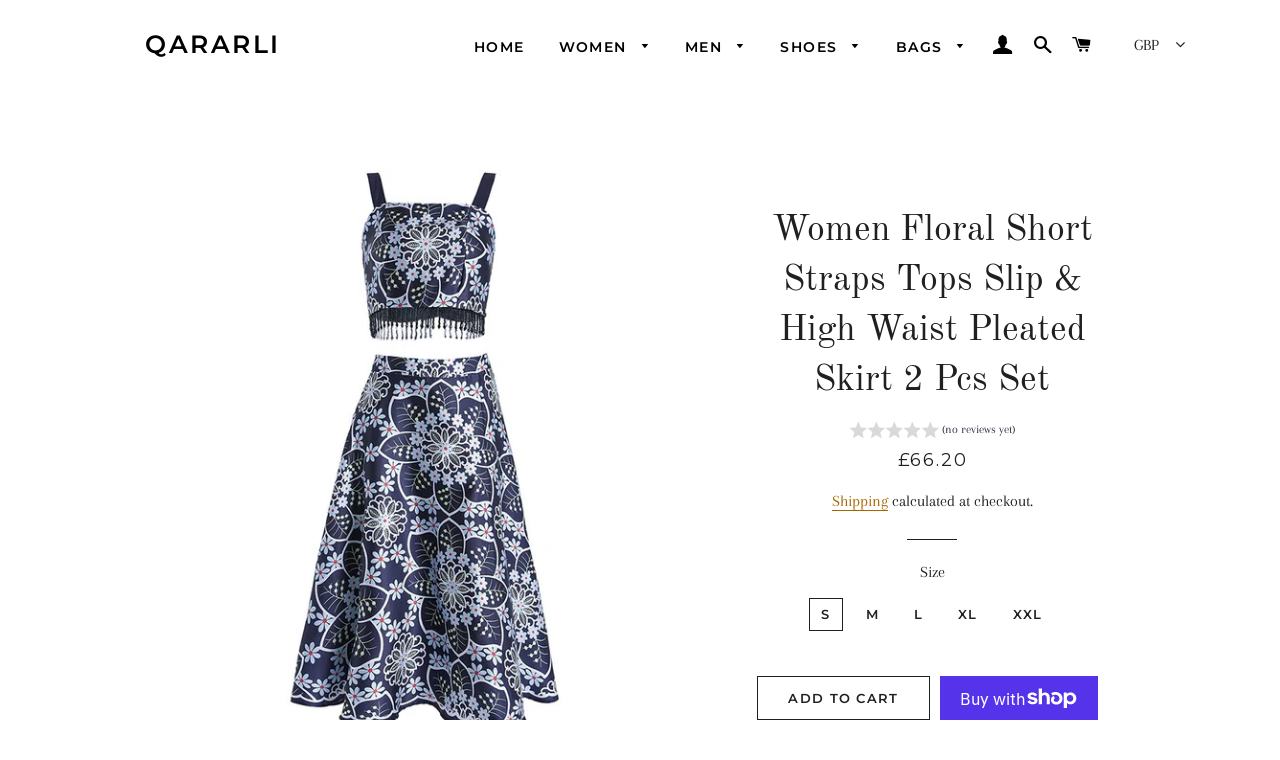

--- FILE ---
content_type: text/javascript; charset=utf-8
request_url: https://www.qararli.com/products/women-floral-short-straps-tops-slip-high-waist-pleated-skirt-2-pcs-set.js
body_size: 1221
content:
{"id":7689045213402,"title":"Women Floral Short Straps Tops Slip \u0026 High Waist Pleated Skirt 2 Pcs Set","handle":"women-floral-short-straps-tops-slip-high-waist-pleated-skirt-2-pcs-set","description":"\u003ch1\u003e\u003cbr\u003e\u003c\/h1\u003e\u003cp\u003e\u003cbr\u003e\u003c\/p\u003e\u003cp\u003eSleeve Length(cm): \u003cspan style=\"color: rgb(51, 51, 51);\"\u003eSleeveless\u003c\/span\u003e\u003c\/p\u003e\u003cp\u003eSilhouette: \u003cspan style=\"color: rgb(51, 51, 51);\"\u003eA-LINE\u003c\/span\u003e\u003c\/p\u003e\u003cp\u003ePattern Type: \u003cspan style=\"color: rgb(51, 51, 51);\"\u003eFloral\u003c\/span\u003e\u003c\/p\u003e\u003cp\u003ePant Closure Type: \u003cspan style=\"color: rgb(51, 51, 51);\"\u003eElastic Waist\u003c\/span\u003e\u003c\/p\u003e\u003cp\u003eMaterial Composition: \u003cspan style=\"color: rgb(51, 51, 51);\"\u003eSynthetic fiber\u003c\/span\u003e\u003c\/p\u003e\u003cp\u003eMaterial: \u003cspan style=\"color: rgb(51, 51, 51);\"\u003ePolyester\u003c\/span\u003e\u003c\/p\u003e\u003cp\u003eGender: \u003cspan style=\"color: rgb(51, 51, 51);\"\u003eWOMEN\u003c\/span\u003e\u003c\/p\u003e\u003cp\u003eFabric content: \u003cspan style=\"color: rgb(51, 51, 51);\"\u003e91% (inclusive) - 95% (inclusive)\u003c\/span\u003e\u003c\/p\u003e\u003cp\u003eFabric Type: \u003cspan style=\"color: rgb(51, 51, 51);\"\u003eMan-made fiber\u003c\/span\u003e\u003c\/p\u003e\u003cp\u003eDresses Length: \u003cspan style=\"color: rgb(51, 51, 51);\"\u003eMid-Calf\u003c\/span\u003e\u003c\/p\u003e\u003cp\u003eDecoration: \u003cspan style=\"color: rgb(51, 51, 51);\"\u003eDraped\u003c\/span\u003e\u003c\/p\u003e\u003cp\u003eCollar: \u003cspan style=\"color: rgb(51, 51, 51);\"\u003eSlash neck\u003c\/span\u003e\u003c\/p\u003e\u003cp\u003eClothing Patterns: \u003cspan style=\"color: rgb(51, 51, 51);\"\u003eSLIM\u003c\/span\u003e\u003c\/p\u003e\u003cp\u003eClothing Length: \u003cspan style=\"color: rgb(51, 51, 51);\"\u003eSuper-short\u003c\/span\u003e\u003c\/p\u003e\u003cp\u003eClosure Type: \u003cspan style=\"color: rgb(51, 51, 51);\"\u003eHidden Breasted\u003c\/span\u003e\u003c\/p\u003e\u003cp\u003e\u003cbr\u003e\u003c\/p\u003e","published_at":"2022-07-05T23:03:08+01:00","created_at":"2022-07-05T22:33:14+01:00","vendor":"Qararli","type":"","tags":["Women Floral Short Straps Tops Slip \u0026 High Waist Pleated Skirt 2 Pcs Set"],"price":6620,"price_min":6620,"price_max":6620,"available":true,"price_varies":false,"compare_at_price":4387,"compare_at_price_min":4387,"compare_at_price_max":4387,"compare_at_price_varies":false,"variants":[{"id":42946498298074,"title":"S","option1":"S","option2":null,"option3":null,"sku":"1005004155702446-Navy Blue-S","requires_shipping":true,"taxable":false,"featured_image":{"id":37338420838618,"product_id":7689045213402,"position":1,"created_at":"2022-07-05T22:33:18+01:00","updated_at":"2022-07-05T22:33:18+01:00","alt":null,"width":800,"height":800,"src":"https:\/\/cdn.shopify.com\/s\/files\/1\/0567\/9860\/9599\/products\/S65d3d69442b1499f9ef3bb0c54bd6a7dc.jpg?v=1657056798","variant_ids":[42946498298074,42946498330842,42946498363610,42946498396378,42946498429146]},"available":true,"name":"Women Floral Short Straps Tops Slip \u0026 High Waist Pleated Skirt 2 Pcs Set - S","public_title":"S","options":["S"],"price":6620,"weight":0,"compare_at_price":4387,"inventory_management":"shopify","barcode":null,"featured_media":{"alt":null,"id":29914299793626,"position":1,"preview_image":{"aspect_ratio":1.0,"height":800,"width":800,"src":"https:\/\/cdn.shopify.com\/s\/files\/1\/0567\/9860\/9599\/products\/S65d3d69442b1499f9ef3bb0c54bd6a7dc.jpg?v=1657056798"}},"requires_selling_plan":false,"selling_plan_allocations":[]},{"id":42946498330842,"title":"M","option1":"M","option2":null,"option3":null,"sku":"1005004155702446-Navy Blue-M","requires_shipping":true,"taxable":false,"featured_image":{"id":37338420838618,"product_id":7689045213402,"position":1,"created_at":"2022-07-05T22:33:18+01:00","updated_at":"2022-07-05T22:33:18+01:00","alt":null,"width":800,"height":800,"src":"https:\/\/cdn.shopify.com\/s\/files\/1\/0567\/9860\/9599\/products\/S65d3d69442b1499f9ef3bb0c54bd6a7dc.jpg?v=1657056798","variant_ids":[42946498298074,42946498330842,42946498363610,42946498396378,42946498429146]},"available":true,"name":"Women Floral Short Straps Tops Slip \u0026 High Waist Pleated Skirt 2 Pcs Set - M","public_title":"M","options":["M"],"price":6620,"weight":0,"compare_at_price":4387,"inventory_management":"shopify","barcode":null,"featured_media":{"alt":null,"id":29914299793626,"position":1,"preview_image":{"aspect_ratio":1.0,"height":800,"width":800,"src":"https:\/\/cdn.shopify.com\/s\/files\/1\/0567\/9860\/9599\/products\/S65d3d69442b1499f9ef3bb0c54bd6a7dc.jpg?v=1657056798"}},"requires_selling_plan":false,"selling_plan_allocations":[]},{"id":42946498363610,"title":"L","option1":"L","option2":null,"option3":null,"sku":"1005004155702446-Navy Blue-L","requires_shipping":true,"taxable":false,"featured_image":{"id":37338420838618,"product_id":7689045213402,"position":1,"created_at":"2022-07-05T22:33:18+01:00","updated_at":"2022-07-05T22:33:18+01:00","alt":null,"width":800,"height":800,"src":"https:\/\/cdn.shopify.com\/s\/files\/1\/0567\/9860\/9599\/products\/S65d3d69442b1499f9ef3bb0c54bd6a7dc.jpg?v=1657056798","variant_ids":[42946498298074,42946498330842,42946498363610,42946498396378,42946498429146]},"available":true,"name":"Women Floral Short Straps Tops Slip \u0026 High Waist Pleated Skirt 2 Pcs Set - L","public_title":"L","options":["L"],"price":6620,"weight":0,"compare_at_price":4387,"inventory_management":"shopify","barcode":null,"featured_media":{"alt":null,"id":29914299793626,"position":1,"preview_image":{"aspect_ratio":1.0,"height":800,"width":800,"src":"https:\/\/cdn.shopify.com\/s\/files\/1\/0567\/9860\/9599\/products\/S65d3d69442b1499f9ef3bb0c54bd6a7dc.jpg?v=1657056798"}},"requires_selling_plan":false,"selling_plan_allocations":[]},{"id":42946498396378,"title":"XL","option1":"XL","option2":null,"option3":null,"sku":"1005004155702446-Navy Blue-XL","requires_shipping":true,"taxable":false,"featured_image":{"id":37338420838618,"product_id":7689045213402,"position":1,"created_at":"2022-07-05T22:33:18+01:00","updated_at":"2022-07-05T22:33:18+01:00","alt":null,"width":800,"height":800,"src":"https:\/\/cdn.shopify.com\/s\/files\/1\/0567\/9860\/9599\/products\/S65d3d69442b1499f9ef3bb0c54bd6a7dc.jpg?v=1657056798","variant_ids":[42946498298074,42946498330842,42946498363610,42946498396378,42946498429146]},"available":true,"name":"Women Floral Short Straps Tops Slip \u0026 High Waist Pleated Skirt 2 Pcs Set - XL","public_title":"XL","options":["XL"],"price":6620,"weight":0,"compare_at_price":4387,"inventory_management":"shopify","barcode":null,"featured_media":{"alt":null,"id":29914299793626,"position":1,"preview_image":{"aspect_ratio":1.0,"height":800,"width":800,"src":"https:\/\/cdn.shopify.com\/s\/files\/1\/0567\/9860\/9599\/products\/S65d3d69442b1499f9ef3bb0c54bd6a7dc.jpg?v=1657056798"}},"requires_selling_plan":false,"selling_plan_allocations":[]},{"id":42946498429146,"title":"XXL","option1":"XXL","option2":null,"option3":null,"sku":"1005004155702446-Navy Blue-XXL","requires_shipping":true,"taxable":false,"featured_image":{"id":37338420838618,"product_id":7689045213402,"position":1,"created_at":"2022-07-05T22:33:18+01:00","updated_at":"2022-07-05T22:33:18+01:00","alt":null,"width":800,"height":800,"src":"https:\/\/cdn.shopify.com\/s\/files\/1\/0567\/9860\/9599\/products\/S65d3d69442b1499f9ef3bb0c54bd6a7dc.jpg?v=1657056798","variant_ids":[42946498298074,42946498330842,42946498363610,42946498396378,42946498429146]},"available":true,"name":"Women Floral Short Straps Tops Slip \u0026 High Waist Pleated Skirt 2 Pcs Set - XXL","public_title":"XXL","options":["XXL"],"price":6620,"weight":0,"compare_at_price":4387,"inventory_management":"shopify","barcode":null,"featured_media":{"alt":null,"id":29914299793626,"position":1,"preview_image":{"aspect_ratio":1.0,"height":800,"width":800,"src":"https:\/\/cdn.shopify.com\/s\/files\/1\/0567\/9860\/9599\/products\/S65d3d69442b1499f9ef3bb0c54bd6a7dc.jpg?v=1657056798"}},"requires_selling_plan":false,"selling_plan_allocations":[]}],"images":["\/\/cdn.shopify.com\/s\/files\/1\/0567\/9860\/9599\/products\/S65d3d69442b1499f9ef3bb0c54bd6a7dc.jpg?v=1657056798","\/\/cdn.shopify.com\/s\/files\/1\/0567\/9860\/9599\/products\/S792a0d2d784946dc9e6ead88acd92efc5.jpg?v=1657056801","\/\/cdn.shopify.com\/s\/files\/1\/0567\/9860\/9599\/products\/S7a2c53f28f8c418bb6aa512c668c60d78.jpg?v=1657058468","\/\/cdn.shopify.com\/s\/files\/1\/0567\/9860\/9599\/products\/Sb5213c6569f4454a9bbacd607e72230ez.jpg?v=1657058468","\/\/cdn.shopify.com\/s\/files\/1\/0567\/9860\/9599\/products\/Sdfb31fcfc41c43c08b029b3628c5edf9r.jpg?v=1657058488","\/\/cdn.shopify.com\/s\/files\/1\/0567\/9860\/9599\/products\/Sd6358b6adfec4e38be7ee1cb275576315.jpg?v=1657058499","\/\/cdn.shopify.com\/s\/files\/1\/0567\/9860\/9599\/products\/S23457f8a7aa94ad2b44ca7fbf31f4ff0r.jpg?v=1657058510","\/\/cdn.shopify.com\/s\/files\/1\/0567\/9860\/9599\/products\/S42f70e5fe10c47d3ab4170d8b71338dek.jpg?v=1657058521","\/\/cdn.shopify.com\/s\/files\/1\/0567\/9860\/9599\/products\/Sd1cd8b187c95468a80e453782bb1e94aL.jpg?v=1657058531","\/\/cdn.shopify.com\/s\/files\/1\/0567\/9860\/9599\/products\/S220fb79af5ac44beba3391186d874e26l.jpg?v=1657058549"],"featured_image":"\/\/cdn.shopify.com\/s\/files\/1\/0567\/9860\/9599\/products\/S65d3d69442b1499f9ef3bb0c54bd6a7dc.jpg?v=1657056798","options":[{"name":"Size","position":1,"values":["S","M","L","XL","XXL"]}],"url":"\/products\/women-floral-short-straps-tops-slip-high-waist-pleated-skirt-2-pcs-set","media":[{"alt":null,"id":29914299793626,"position":1,"preview_image":{"aspect_ratio":1.0,"height":800,"width":800,"src":"https:\/\/cdn.shopify.com\/s\/files\/1\/0567\/9860\/9599\/products\/S65d3d69442b1499f9ef3bb0c54bd6a7dc.jpg?v=1657056798"},"aspect_ratio":1.0,"height":800,"media_type":"image","src":"https:\/\/cdn.shopify.com\/s\/files\/1\/0567\/9860\/9599\/products\/S65d3d69442b1499f9ef3bb0c54bd6a7dc.jpg?v=1657056798","width":800},{"alt":null,"id":29914299859162,"position":2,"preview_image":{"aspect_ratio":1.0,"height":800,"width":800,"src":"https:\/\/cdn.shopify.com\/s\/files\/1\/0567\/9860\/9599\/products\/S792a0d2d784946dc9e6ead88acd92efc5.jpg?v=1657056801"},"aspect_ratio":1.0,"height":800,"media_type":"image","src":"https:\/\/cdn.shopify.com\/s\/files\/1\/0567\/9860\/9599\/products\/S792a0d2d784946dc9e6ead88acd92efc5.jpg?v=1657056801","width":800},{"alt":null,"id":29914300186842,"position":3,"preview_image":{"aspect_ratio":1.0,"height":800,"width":800,"src":"https:\/\/cdn.shopify.com\/s\/files\/1\/0567\/9860\/9599\/products\/S7a2c53f28f8c418bb6aa512c668c60d78.jpg?v=1657058468"},"aspect_ratio":1.0,"height":800,"media_type":"image","src":"https:\/\/cdn.shopify.com\/s\/files\/1\/0567\/9860\/9599\/products\/S7a2c53f28f8c418bb6aa512c668c60d78.jpg?v=1657058468","width":800},{"alt":null,"id":29914299990234,"position":4,"preview_image":{"aspect_ratio":1.0,"height":800,"width":800,"src":"https:\/\/cdn.shopify.com\/s\/files\/1\/0567\/9860\/9599\/products\/Sb5213c6569f4454a9bbacd607e72230ez.jpg?v=1657058468"},"aspect_ratio":1.0,"height":800,"media_type":"image","src":"https:\/\/cdn.shopify.com\/s\/files\/1\/0567\/9860\/9599\/products\/Sb5213c6569f4454a9bbacd607e72230ez.jpg?v=1657058468","width":800},{"alt":null,"id":29914300743898,"position":5,"preview_image":{"aspect_ratio":1.494,"height":635,"width":949,"src":"https:\/\/cdn.shopify.com\/s\/files\/1\/0567\/9860\/9599\/products\/Sdfb31fcfc41c43c08b029b3628c5edf9r.jpg?v=1657058488"},"aspect_ratio":1.494,"height":635,"media_type":"image","src":"https:\/\/cdn.shopify.com\/s\/files\/1\/0567\/9860\/9599\/products\/Sdfb31fcfc41c43c08b029b3628c5edf9r.jpg?v=1657058488","width":949},{"alt":null,"id":29914300776666,"position":6,"preview_image":{"aspect_ratio":1.49,"height":637,"width":949,"src":"https:\/\/cdn.shopify.com\/s\/files\/1\/0567\/9860\/9599\/products\/Sd6358b6adfec4e38be7ee1cb275576315.jpg?v=1657058499"},"aspect_ratio":1.49,"height":637,"media_type":"image","src":"https:\/\/cdn.shopify.com\/s\/files\/1\/0567\/9860\/9599\/products\/Sd6358b6adfec4e38be7ee1cb275576315.jpg?v=1657058499","width":949},{"alt":null,"id":29914300842202,"position":7,"preview_image":{"aspect_ratio":1.499,"height":637,"width":955,"src":"https:\/\/cdn.shopify.com\/s\/files\/1\/0567\/9860\/9599\/products\/S23457f8a7aa94ad2b44ca7fbf31f4ff0r.jpg?v=1657058510"},"aspect_ratio":1.499,"height":637,"media_type":"image","src":"https:\/\/cdn.shopify.com\/s\/files\/1\/0567\/9860\/9599\/products\/S23457f8a7aa94ad2b44ca7fbf31f4ff0r.jpg?v=1657058510","width":955},{"alt":null,"id":29914300809434,"position":8,"preview_image":{"aspect_ratio":1.49,"height":637,"width":949,"src":"https:\/\/cdn.shopify.com\/s\/files\/1\/0567\/9860\/9599\/products\/S42f70e5fe10c47d3ab4170d8b71338dek.jpg?v=1657058521"},"aspect_ratio":1.49,"height":637,"media_type":"image","src":"https:\/\/cdn.shopify.com\/s\/files\/1\/0567\/9860\/9599\/products\/S42f70e5fe10c47d3ab4170d8b71338dek.jpg?v=1657058521","width":949},{"alt":null,"id":29914300940506,"position":9,"preview_image":{"aspect_ratio":1.507,"height":635,"width":957,"src":"https:\/\/cdn.shopify.com\/s\/files\/1\/0567\/9860\/9599\/products\/Sd1cd8b187c95468a80e453782bb1e94aL.jpg?v=1657058531"},"aspect_ratio":1.507,"height":635,"media_type":"image","src":"https:\/\/cdn.shopify.com\/s\/files\/1\/0567\/9860\/9599\/products\/Sd1cd8b187c95468a80e453782bb1e94aL.jpg?v=1657058531","width":957},{"alt":null,"id":29914300285146,"position":10,"preview_image":{"aspect_ratio":1.499,"height":571,"width":856,"src":"https:\/\/cdn.shopify.com\/s\/files\/1\/0567\/9860\/9599\/products\/S220fb79af5ac44beba3391186d874e26l.jpg?v=1657058549"},"aspect_ratio":1.499,"height":571,"media_type":"image","src":"https:\/\/cdn.shopify.com\/s\/files\/1\/0567\/9860\/9599\/products\/S220fb79af5ac44beba3391186d874e26l.jpg?v=1657058549","width":856}],"requires_selling_plan":false,"selling_plan_groups":[]}

--- FILE ---
content_type: text/javascript; charset=utf-8
request_url: https://www.qararli.com/products/women-floral-short-straps-tops-slip-high-waist-pleated-skirt-2-pcs-set.js
body_size: 1671
content:
{"id":7689045213402,"title":"Women Floral Short Straps Tops Slip \u0026 High Waist Pleated Skirt 2 Pcs Set","handle":"women-floral-short-straps-tops-slip-high-waist-pleated-skirt-2-pcs-set","description":"\u003ch1\u003e\u003cbr\u003e\u003c\/h1\u003e\u003cp\u003e\u003cbr\u003e\u003c\/p\u003e\u003cp\u003eSleeve Length(cm): \u003cspan style=\"color: rgb(51, 51, 51);\"\u003eSleeveless\u003c\/span\u003e\u003c\/p\u003e\u003cp\u003eSilhouette: \u003cspan style=\"color: rgb(51, 51, 51);\"\u003eA-LINE\u003c\/span\u003e\u003c\/p\u003e\u003cp\u003ePattern Type: \u003cspan style=\"color: rgb(51, 51, 51);\"\u003eFloral\u003c\/span\u003e\u003c\/p\u003e\u003cp\u003ePant Closure Type: \u003cspan style=\"color: rgb(51, 51, 51);\"\u003eElastic Waist\u003c\/span\u003e\u003c\/p\u003e\u003cp\u003eMaterial Composition: \u003cspan style=\"color: rgb(51, 51, 51);\"\u003eSynthetic fiber\u003c\/span\u003e\u003c\/p\u003e\u003cp\u003eMaterial: \u003cspan style=\"color: rgb(51, 51, 51);\"\u003ePolyester\u003c\/span\u003e\u003c\/p\u003e\u003cp\u003eGender: \u003cspan style=\"color: rgb(51, 51, 51);\"\u003eWOMEN\u003c\/span\u003e\u003c\/p\u003e\u003cp\u003eFabric content: \u003cspan style=\"color: rgb(51, 51, 51);\"\u003e91% (inclusive) - 95% (inclusive)\u003c\/span\u003e\u003c\/p\u003e\u003cp\u003eFabric Type: \u003cspan style=\"color: rgb(51, 51, 51);\"\u003eMan-made fiber\u003c\/span\u003e\u003c\/p\u003e\u003cp\u003eDresses Length: \u003cspan style=\"color: rgb(51, 51, 51);\"\u003eMid-Calf\u003c\/span\u003e\u003c\/p\u003e\u003cp\u003eDecoration: \u003cspan style=\"color: rgb(51, 51, 51);\"\u003eDraped\u003c\/span\u003e\u003c\/p\u003e\u003cp\u003eCollar: \u003cspan style=\"color: rgb(51, 51, 51);\"\u003eSlash neck\u003c\/span\u003e\u003c\/p\u003e\u003cp\u003eClothing Patterns: \u003cspan style=\"color: rgb(51, 51, 51);\"\u003eSLIM\u003c\/span\u003e\u003c\/p\u003e\u003cp\u003eClothing Length: \u003cspan style=\"color: rgb(51, 51, 51);\"\u003eSuper-short\u003c\/span\u003e\u003c\/p\u003e\u003cp\u003eClosure Type: \u003cspan style=\"color: rgb(51, 51, 51);\"\u003eHidden Breasted\u003c\/span\u003e\u003c\/p\u003e\u003cp\u003e\u003cbr\u003e\u003c\/p\u003e","published_at":"2022-07-05T23:03:08+01:00","created_at":"2022-07-05T22:33:14+01:00","vendor":"Qararli","type":"","tags":["Women Floral Short Straps Tops Slip \u0026 High Waist Pleated Skirt 2 Pcs Set"],"price":6620,"price_min":6620,"price_max":6620,"available":true,"price_varies":false,"compare_at_price":4387,"compare_at_price_min":4387,"compare_at_price_max":4387,"compare_at_price_varies":false,"variants":[{"id":42946498298074,"title":"S","option1":"S","option2":null,"option3":null,"sku":"1005004155702446-Navy Blue-S","requires_shipping":true,"taxable":false,"featured_image":{"id":37338420838618,"product_id":7689045213402,"position":1,"created_at":"2022-07-05T22:33:18+01:00","updated_at":"2022-07-05T22:33:18+01:00","alt":null,"width":800,"height":800,"src":"https:\/\/cdn.shopify.com\/s\/files\/1\/0567\/9860\/9599\/products\/S65d3d69442b1499f9ef3bb0c54bd6a7dc.jpg?v=1657056798","variant_ids":[42946498298074,42946498330842,42946498363610,42946498396378,42946498429146]},"available":true,"name":"Women Floral Short Straps Tops Slip \u0026 High Waist Pleated Skirt 2 Pcs Set - S","public_title":"S","options":["S"],"price":6620,"weight":0,"compare_at_price":4387,"inventory_management":"shopify","barcode":null,"featured_media":{"alt":null,"id":29914299793626,"position":1,"preview_image":{"aspect_ratio":1.0,"height":800,"width":800,"src":"https:\/\/cdn.shopify.com\/s\/files\/1\/0567\/9860\/9599\/products\/S65d3d69442b1499f9ef3bb0c54bd6a7dc.jpg?v=1657056798"}},"requires_selling_plan":false,"selling_plan_allocations":[]},{"id":42946498330842,"title":"M","option1":"M","option2":null,"option3":null,"sku":"1005004155702446-Navy Blue-M","requires_shipping":true,"taxable":false,"featured_image":{"id":37338420838618,"product_id":7689045213402,"position":1,"created_at":"2022-07-05T22:33:18+01:00","updated_at":"2022-07-05T22:33:18+01:00","alt":null,"width":800,"height":800,"src":"https:\/\/cdn.shopify.com\/s\/files\/1\/0567\/9860\/9599\/products\/S65d3d69442b1499f9ef3bb0c54bd6a7dc.jpg?v=1657056798","variant_ids":[42946498298074,42946498330842,42946498363610,42946498396378,42946498429146]},"available":true,"name":"Women Floral Short Straps Tops Slip \u0026 High Waist Pleated Skirt 2 Pcs Set - M","public_title":"M","options":["M"],"price":6620,"weight":0,"compare_at_price":4387,"inventory_management":"shopify","barcode":null,"featured_media":{"alt":null,"id":29914299793626,"position":1,"preview_image":{"aspect_ratio":1.0,"height":800,"width":800,"src":"https:\/\/cdn.shopify.com\/s\/files\/1\/0567\/9860\/9599\/products\/S65d3d69442b1499f9ef3bb0c54bd6a7dc.jpg?v=1657056798"}},"requires_selling_plan":false,"selling_plan_allocations":[]},{"id":42946498363610,"title":"L","option1":"L","option2":null,"option3":null,"sku":"1005004155702446-Navy Blue-L","requires_shipping":true,"taxable":false,"featured_image":{"id":37338420838618,"product_id":7689045213402,"position":1,"created_at":"2022-07-05T22:33:18+01:00","updated_at":"2022-07-05T22:33:18+01:00","alt":null,"width":800,"height":800,"src":"https:\/\/cdn.shopify.com\/s\/files\/1\/0567\/9860\/9599\/products\/S65d3d69442b1499f9ef3bb0c54bd6a7dc.jpg?v=1657056798","variant_ids":[42946498298074,42946498330842,42946498363610,42946498396378,42946498429146]},"available":true,"name":"Women Floral Short Straps Tops Slip \u0026 High Waist Pleated Skirt 2 Pcs Set - L","public_title":"L","options":["L"],"price":6620,"weight":0,"compare_at_price":4387,"inventory_management":"shopify","barcode":null,"featured_media":{"alt":null,"id":29914299793626,"position":1,"preview_image":{"aspect_ratio":1.0,"height":800,"width":800,"src":"https:\/\/cdn.shopify.com\/s\/files\/1\/0567\/9860\/9599\/products\/S65d3d69442b1499f9ef3bb0c54bd6a7dc.jpg?v=1657056798"}},"requires_selling_plan":false,"selling_plan_allocations":[]},{"id":42946498396378,"title":"XL","option1":"XL","option2":null,"option3":null,"sku":"1005004155702446-Navy Blue-XL","requires_shipping":true,"taxable":false,"featured_image":{"id":37338420838618,"product_id":7689045213402,"position":1,"created_at":"2022-07-05T22:33:18+01:00","updated_at":"2022-07-05T22:33:18+01:00","alt":null,"width":800,"height":800,"src":"https:\/\/cdn.shopify.com\/s\/files\/1\/0567\/9860\/9599\/products\/S65d3d69442b1499f9ef3bb0c54bd6a7dc.jpg?v=1657056798","variant_ids":[42946498298074,42946498330842,42946498363610,42946498396378,42946498429146]},"available":true,"name":"Women Floral Short Straps Tops Slip \u0026 High Waist Pleated Skirt 2 Pcs Set - XL","public_title":"XL","options":["XL"],"price":6620,"weight":0,"compare_at_price":4387,"inventory_management":"shopify","barcode":null,"featured_media":{"alt":null,"id":29914299793626,"position":1,"preview_image":{"aspect_ratio":1.0,"height":800,"width":800,"src":"https:\/\/cdn.shopify.com\/s\/files\/1\/0567\/9860\/9599\/products\/S65d3d69442b1499f9ef3bb0c54bd6a7dc.jpg?v=1657056798"}},"requires_selling_plan":false,"selling_plan_allocations":[]},{"id":42946498429146,"title":"XXL","option1":"XXL","option2":null,"option3":null,"sku":"1005004155702446-Navy Blue-XXL","requires_shipping":true,"taxable":false,"featured_image":{"id":37338420838618,"product_id":7689045213402,"position":1,"created_at":"2022-07-05T22:33:18+01:00","updated_at":"2022-07-05T22:33:18+01:00","alt":null,"width":800,"height":800,"src":"https:\/\/cdn.shopify.com\/s\/files\/1\/0567\/9860\/9599\/products\/S65d3d69442b1499f9ef3bb0c54bd6a7dc.jpg?v=1657056798","variant_ids":[42946498298074,42946498330842,42946498363610,42946498396378,42946498429146]},"available":true,"name":"Women Floral Short Straps Tops Slip \u0026 High Waist Pleated Skirt 2 Pcs Set - XXL","public_title":"XXL","options":["XXL"],"price":6620,"weight":0,"compare_at_price":4387,"inventory_management":"shopify","barcode":null,"featured_media":{"alt":null,"id":29914299793626,"position":1,"preview_image":{"aspect_ratio":1.0,"height":800,"width":800,"src":"https:\/\/cdn.shopify.com\/s\/files\/1\/0567\/9860\/9599\/products\/S65d3d69442b1499f9ef3bb0c54bd6a7dc.jpg?v=1657056798"}},"requires_selling_plan":false,"selling_plan_allocations":[]}],"images":["\/\/cdn.shopify.com\/s\/files\/1\/0567\/9860\/9599\/products\/S65d3d69442b1499f9ef3bb0c54bd6a7dc.jpg?v=1657056798","\/\/cdn.shopify.com\/s\/files\/1\/0567\/9860\/9599\/products\/S792a0d2d784946dc9e6ead88acd92efc5.jpg?v=1657056801","\/\/cdn.shopify.com\/s\/files\/1\/0567\/9860\/9599\/products\/S7a2c53f28f8c418bb6aa512c668c60d78.jpg?v=1657058468","\/\/cdn.shopify.com\/s\/files\/1\/0567\/9860\/9599\/products\/Sb5213c6569f4454a9bbacd607e72230ez.jpg?v=1657058468","\/\/cdn.shopify.com\/s\/files\/1\/0567\/9860\/9599\/products\/Sdfb31fcfc41c43c08b029b3628c5edf9r.jpg?v=1657058488","\/\/cdn.shopify.com\/s\/files\/1\/0567\/9860\/9599\/products\/Sd6358b6adfec4e38be7ee1cb275576315.jpg?v=1657058499","\/\/cdn.shopify.com\/s\/files\/1\/0567\/9860\/9599\/products\/S23457f8a7aa94ad2b44ca7fbf31f4ff0r.jpg?v=1657058510","\/\/cdn.shopify.com\/s\/files\/1\/0567\/9860\/9599\/products\/S42f70e5fe10c47d3ab4170d8b71338dek.jpg?v=1657058521","\/\/cdn.shopify.com\/s\/files\/1\/0567\/9860\/9599\/products\/Sd1cd8b187c95468a80e453782bb1e94aL.jpg?v=1657058531","\/\/cdn.shopify.com\/s\/files\/1\/0567\/9860\/9599\/products\/S220fb79af5ac44beba3391186d874e26l.jpg?v=1657058549"],"featured_image":"\/\/cdn.shopify.com\/s\/files\/1\/0567\/9860\/9599\/products\/S65d3d69442b1499f9ef3bb0c54bd6a7dc.jpg?v=1657056798","options":[{"name":"Size","position":1,"values":["S","M","L","XL","XXL"]}],"url":"\/products\/women-floral-short-straps-tops-slip-high-waist-pleated-skirt-2-pcs-set","media":[{"alt":null,"id":29914299793626,"position":1,"preview_image":{"aspect_ratio":1.0,"height":800,"width":800,"src":"https:\/\/cdn.shopify.com\/s\/files\/1\/0567\/9860\/9599\/products\/S65d3d69442b1499f9ef3bb0c54bd6a7dc.jpg?v=1657056798"},"aspect_ratio":1.0,"height":800,"media_type":"image","src":"https:\/\/cdn.shopify.com\/s\/files\/1\/0567\/9860\/9599\/products\/S65d3d69442b1499f9ef3bb0c54bd6a7dc.jpg?v=1657056798","width":800},{"alt":null,"id":29914299859162,"position":2,"preview_image":{"aspect_ratio":1.0,"height":800,"width":800,"src":"https:\/\/cdn.shopify.com\/s\/files\/1\/0567\/9860\/9599\/products\/S792a0d2d784946dc9e6ead88acd92efc5.jpg?v=1657056801"},"aspect_ratio":1.0,"height":800,"media_type":"image","src":"https:\/\/cdn.shopify.com\/s\/files\/1\/0567\/9860\/9599\/products\/S792a0d2d784946dc9e6ead88acd92efc5.jpg?v=1657056801","width":800},{"alt":null,"id":29914300186842,"position":3,"preview_image":{"aspect_ratio":1.0,"height":800,"width":800,"src":"https:\/\/cdn.shopify.com\/s\/files\/1\/0567\/9860\/9599\/products\/S7a2c53f28f8c418bb6aa512c668c60d78.jpg?v=1657058468"},"aspect_ratio":1.0,"height":800,"media_type":"image","src":"https:\/\/cdn.shopify.com\/s\/files\/1\/0567\/9860\/9599\/products\/S7a2c53f28f8c418bb6aa512c668c60d78.jpg?v=1657058468","width":800},{"alt":null,"id":29914299990234,"position":4,"preview_image":{"aspect_ratio":1.0,"height":800,"width":800,"src":"https:\/\/cdn.shopify.com\/s\/files\/1\/0567\/9860\/9599\/products\/Sb5213c6569f4454a9bbacd607e72230ez.jpg?v=1657058468"},"aspect_ratio":1.0,"height":800,"media_type":"image","src":"https:\/\/cdn.shopify.com\/s\/files\/1\/0567\/9860\/9599\/products\/Sb5213c6569f4454a9bbacd607e72230ez.jpg?v=1657058468","width":800},{"alt":null,"id":29914300743898,"position":5,"preview_image":{"aspect_ratio":1.494,"height":635,"width":949,"src":"https:\/\/cdn.shopify.com\/s\/files\/1\/0567\/9860\/9599\/products\/Sdfb31fcfc41c43c08b029b3628c5edf9r.jpg?v=1657058488"},"aspect_ratio":1.494,"height":635,"media_type":"image","src":"https:\/\/cdn.shopify.com\/s\/files\/1\/0567\/9860\/9599\/products\/Sdfb31fcfc41c43c08b029b3628c5edf9r.jpg?v=1657058488","width":949},{"alt":null,"id":29914300776666,"position":6,"preview_image":{"aspect_ratio":1.49,"height":637,"width":949,"src":"https:\/\/cdn.shopify.com\/s\/files\/1\/0567\/9860\/9599\/products\/Sd6358b6adfec4e38be7ee1cb275576315.jpg?v=1657058499"},"aspect_ratio":1.49,"height":637,"media_type":"image","src":"https:\/\/cdn.shopify.com\/s\/files\/1\/0567\/9860\/9599\/products\/Sd6358b6adfec4e38be7ee1cb275576315.jpg?v=1657058499","width":949},{"alt":null,"id":29914300842202,"position":7,"preview_image":{"aspect_ratio":1.499,"height":637,"width":955,"src":"https:\/\/cdn.shopify.com\/s\/files\/1\/0567\/9860\/9599\/products\/S23457f8a7aa94ad2b44ca7fbf31f4ff0r.jpg?v=1657058510"},"aspect_ratio":1.499,"height":637,"media_type":"image","src":"https:\/\/cdn.shopify.com\/s\/files\/1\/0567\/9860\/9599\/products\/S23457f8a7aa94ad2b44ca7fbf31f4ff0r.jpg?v=1657058510","width":955},{"alt":null,"id":29914300809434,"position":8,"preview_image":{"aspect_ratio":1.49,"height":637,"width":949,"src":"https:\/\/cdn.shopify.com\/s\/files\/1\/0567\/9860\/9599\/products\/S42f70e5fe10c47d3ab4170d8b71338dek.jpg?v=1657058521"},"aspect_ratio":1.49,"height":637,"media_type":"image","src":"https:\/\/cdn.shopify.com\/s\/files\/1\/0567\/9860\/9599\/products\/S42f70e5fe10c47d3ab4170d8b71338dek.jpg?v=1657058521","width":949},{"alt":null,"id":29914300940506,"position":9,"preview_image":{"aspect_ratio":1.507,"height":635,"width":957,"src":"https:\/\/cdn.shopify.com\/s\/files\/1\/0567\/9860\/9599\/products\/Sd1cd8b187c95468a80e453782bb1e94aL.jpg?v=1657058531"},"aspect_ratio":1.507,"height":635,"media_type":"image","src":"https:\/\/cdn.shopify.com\/s\/files\/1\/0567\/9860\/9599\/products\/Sd1cd8b187c95468a80e453782bb1e94aL.jpg?v=1657058531","width":957},{"alt":null,"id":29914300285146,"position":10,"preview_image":{"aspect_ratio":1.499,"height":571,"width":856,"src":"https:\/\/cdn.shopify.com\/s\/files\/1\/0567\/9860\/9599\/products\/S220fb79af5ac44beba3391186d874e26l.jpg?v=1657058549"},"aspect_ratio":1.499,"height":571,"media_type":"image","src":"https:\/\/cdn.shopify.com\/s\/files\/1\/0567\/9860\/9599\/products\/S220fb79af5ac44beba3391186d874e26l.jpg?v=1657058549","width":856}],"requires_selling_plan":false,"selling_plan_groups":[]}